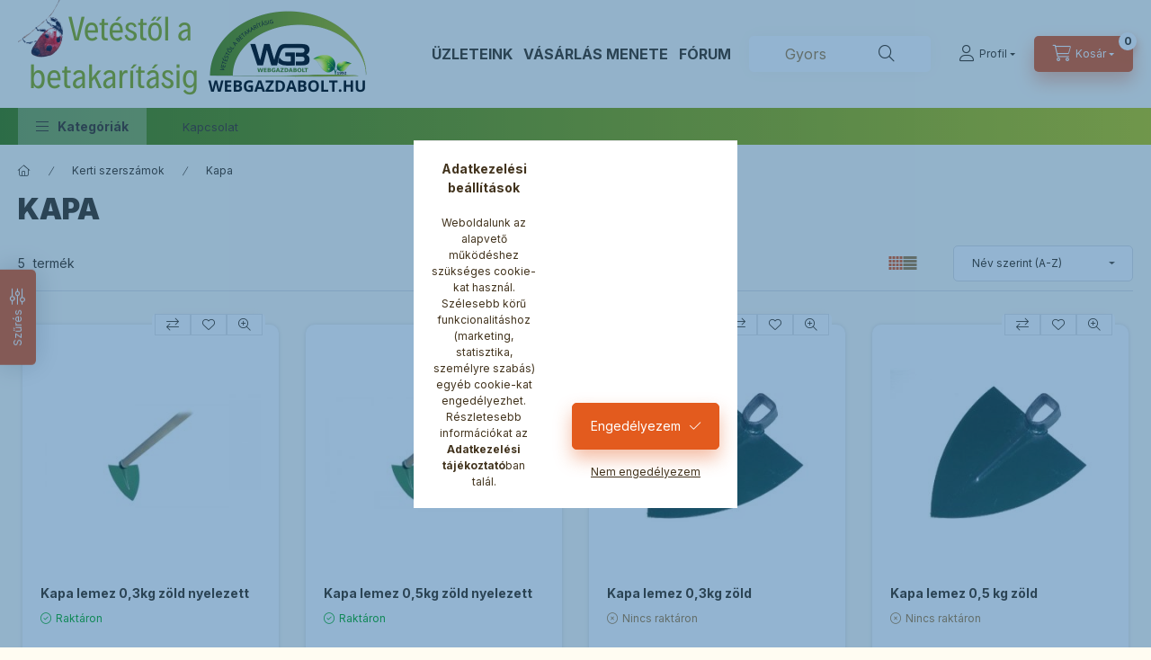

--- FILE ---
content_type: text/html; charset=UTF-8
request_url: https://webgazdabolt.hu/Kapa,2?infinite_scroll=1&ajax_nodesign=1
body_size: 1786
content:




                
    <script>
<!--
$(document).ready(function(){
	select_base_price("artlist_0004291",0);
	
	select_base_price("artlist_0018755",0);
	
});
// -->
</script>


                
                                
            

    
    
    
    
    


                                         
                

    
    





                        
                
                                
                
    <div role="listitem" class="col-6 col-md-4 col-xl-3  product list-1-card-3 js-product page_artlist_sku_0004291" id="page_artlist_artlist_0004291">
        <div class="product__inner-wrapper" role="group" aria-label="1. termék:Kapa lemez 0,5 kg zöld">
                                                                                    <div class="product__function-btns">
                                        <button type="button" class="product__func-btn product__btn-compare icon--compare page_art_func_compare page_art_func_compare_0004291" aria-label="Összehasonlítás"  onclick="popup_compare_dialog(&quot;0004291&quot;);" data-tippy="Összehasonlítás"></button>
                                                                                        <button type="button" class="product__func-btn favourites-btn icon--favo page_artdet_func_favourites_0004291 page_artdet_func_favourites_outer_0004291" id="page_artlist_func_favourites_0004291" onclick="add_to_favourites(&quot;&quot;,&quot;0004291&quot;,&quot;page_artlist_func_favourites_0004291&quot;,&quot;page_artlist_func_favourites_outer_0004291&quot;,&quot;525431164&quot;);" aria-label="Kedvencekhez" data-tippy="Kedvencekhez"> </button>
                                                                                    <button type="button" class="product__func-btn product__btn-tooltip icon--search-plus js-product-tooltip-click" aria-haspopup="dialog" aria-label="Gyorsnézet" data-sku="0004291" data-tippy="Gyorsnézet"></button>
                                    </div>
                                        
            
            <div class="product__inner product__inner--front">
                                <div class="product__img-outer">
                    		                    <div class="product__img-wrap product-img-wrapper">
                        		                        <a class="product_link_normal cant-get-focus" data-sku="0004291" href="https://webgazdabolt.hu/Kapa-lemez-05-kg-zold" title="Kapa lemez 0,5 kg zöld" tabindex="-1" aria-hidden="true">
                            <picture>
                                                                                                                                                                                                                                                            <source srcset="https://webgazdabolt.hu/img/92079/0004291/174x174,r/0004291.jpg?time=1705308804 1x,https://webgazdabolt.hu/img/92079/0004291/313x313,r/0004291.jpg?time=1705308804 1.8x,https://webgazdabolt.hu/img/92079/0004291/348x348,r/0004291.jpg?time=1705308804 2x"
                                        media="(max-width: 417.98px)"
                                >
                                                                <source srcset="https://webgazdabolt.hu/img/92079/0004291/280x280,r/0004291.jpg?time=1705308804 1x, https://webgazdabolt.hu/img/92079/0004291/560x560,r/0004291.jpg?time=1705308804 2x ">
                                <img class="product__img product-img js-main-img" id="main_image_artlist_0004291" width="280" height="280"
                                     src="https://webgazdabolt.hu/img/92079/0004291/280x280,r/0004291.jpg?time=1705308804" alt="Kapa lemez 0,5 kg zöld" title="Kapa lemez 0,5 kg zöld" decoding="async" fetchpriority="high">
                            </picture>
                        </a>
                    </div>
                    		                </div>
                                <div class="product__data">
                                                            <div class="product__review-wrap">
                                            </div>
                                        
                                        <div class="product__name-wrap">
                        <h2 class="product__name">
                            <a class="product__name-link product_link_normal" data-sku="0004291" href="https://webgazdabolt.hu/Kapa-lemez-05-kg-zold">Kapa lemez 0,5 kg zöld</a>
                        </h2>
                    </div>
                    
                                                                
                                                                    <div class="product__stock stock only_stock_status no-stock">
                            <div class="product__stock-text product-stock-text">
                                                                                                        <div class="stock__content icon--b-no-stock">Nincs raktáron</div>
                                                                                                </div>
                        </div>
                                            
                                        <div class="product__prices-wrap">
                                                    
                                                    
                                                                                <div class="product__prices row no-gutters">
                                                                                                                                    <div class="col">
                                    <span class="product__price-base product-price--base">
                                        <span class="product__price-base-value"><span class='price-gross-format'><span id='price_net_brutto_artlist_0004291' class='price_net_brutto_artlist_0004291 price-gross'>923</span><span class='price-currency'> Ft</span></span></span>                                    </span>

                                    
                                                                                                                    <div class="product__price-unit-wrap">
                                            <div class="product__price-unit product-price--unit-price">Egységár: <span class='price-gross-format'><span id='price_unit_brutto_artlist_0004291' class='price_unit_brutto_artlist_0004291 price-gross'>923</span><span class='price-currency'> Ft/db</span></span><span id='price_unit_div_artlist_0004291' style='display:none'>1</span></div>
                                        </div>
                                                                                                            </div>
                            </div>
                                                                                                                                                                                            </div>
                    
                    
                                        <div class="product__main">
                                                <div class="product__main-btn-col">
                                                                                                                                                                                <a class="product__main-btn product__to-details-btn btn icon--details" href="https://webgazdabolt.hu/Kapa-lemez-05-kg-zold" data-text="Részletek" title="Részletek" aria-label="Részletek"></a>
                                                                                                                                                                                                                
                        </div>
                                            </div>
                    
                                                        </div>
            </div>
                    </div>
    </div>
                
    <div role="listitem" class="col-6 col-md-4 col-xl-3  product list-1-card-3 js-product page_artlist_sku_0018755" id="page_artlist_artlist_0018755">
        <div class="product__inner-wrapper" role="group" aria-label="2. termék:Temetői kapa TAIWAN">
                                                                                    <div class="product__function-btns">
                                        <button type="button" class="product__func-btn product__btn-compare icon--compare page_art_func_compare page_art_func_compare_0018755" aria-label="Összehasonlítás"  onclick="popup_compare_dialog(&quot;0018755&quot;);" data-tippy="Összehasonlítás"></button>
                                                                                        <button type="button" class="product__func-btn favourites-btn icon--favo page_artdet_func_favourites_0018755 page_artdet_func_favourites_outer_0018755" id="page_artlist_func_favourites_0018755" onclick="add_to_favourites(&quot;&quot;,&quot;0018755&quot;,&quot;page_artlist_func_favourites_0018755&quot;,&quot;page_artlist_func_favourites_outer_0018755&quot;,&quot;525434281&quot;);" aria-label="Kedvencekhez" data-tippy="Kedvencekhez"> </button>
                                                                                    <button type="button" class="product__func-btn product__btn-tooltip icon--search-plus js-product-tooltip-click" aria-haspopup="dialog" aria-label="Gyorsnézet" data-sku="0018755" data-tippy="Gyorsnézet"></button>
                                    </div>
                                        
            
            <div class="product__inner product__inner--front">
                                <div class="product__img-outer">
                    		                    <div class="product__img-wrap product-img-wrapper">
                        		                        <a class="product_link_normal cant-get-focus" data-sku="0018755" href="https://webgazdabolt.hu/Temetoi-kapa-TAIWAN" title="Temetői kapa TAIWAN" tabindex="-1" aria-hidden="true">
                            <picture>
                                                                                                                                                                                                                                                            <source srcset="https://webgazdabolt.hu/img/92079/0018755/174x174,r/0018755.jpg?time=1705308850 1x,https://webgazdabolt.hu/img/92079/0018755/313x313,r/0018755.jpg?time=1705308850 1.8x,https://webgazdabolt.hu/img/92079/0018755/348x348,r/0018755.jpg?time=1705308850 2x"
                                        media="(max-width: 417.98px)"
                                >
                                                                <source srcset="https://webgazdabolt.hu/img/92079/0018755/280x280,r/0018755.jpg?time=1705308850 1x, https://webgazdabolt.hu/img/92079/0018755/560x560,r/0018755.jpg?time=1705308850 2x ">
                                <img class="product__img product-img js-main-img" id="main_image_artlist_0018755" width="280" height="280"
                                     src="https://webgazdabolt.hu/img/92079/0018755/280x280,r/0018755.jpg?time=1705308850" alt="Temetői kapa TAIWAN" title="Temetői kapa TAIWAN" decoding="async" fetchpriority="high">
                            </picture>
                        </a>
                    </div>
                    		                </div>
                                <div class="product__data">
                                                            <div class="product__review-wrap">
                                            </div>
                                        
                                        <div class="product__name-wrap">
                        <h2 class="product__name">
                            <a class="product__name-link product_link_normal" data-sku="0018755" href="https://webgazdabolt.hu/Temetoi-kapa-TAIWAN">Temetői kapa TAIWAN</a>
                        </h2>
                    </div>
                    
                                                                
                                                                    <div class="product__stock stock only_stock_status no-stock">
                            <div class="product__stock-text product-stock-text">
                                                                                                        <div class="stock__content icon--b-no-stock">Nincs raktáron</div>
                                                                                                </div>
                        </div>
                                            
                                        <div class="product__prices-wrap">
                                                    
                                                    
                                                                                <div class="product__prices row no-gutters">
                                                                                                                                    <div class="col">
                                    <span class="product__price-base product-price--base">
                                        <span class="product__price-base-value"><span class='price-gross-format'><span id='price_net_brutto_artlist_0018755' class='price_net_brutto_artlist_0018755 price-gross'>1 737</span><span class='price-currency'> Ft</span></span></span>                                    </span>

                                    
                                                                                                                    <div class="product__price-unit-wrap">
                                            <div class="product__price-unit product-price--unit-price">Egységár: <span class='price-gross-format'><span id='price_unit_brutto_artlist_0018755' class='price_unit_brutto_artlist_0018755 price-gross'>1 737</span><span class='price-currency'> Ft/db</span></span><span id='price_unit_div_artlist_0018755' style='display:none'>1</span></div>
                                        </div>
                                                                                                            </div>
                            </div>
                                                                                                                                                                                            </div>
                    
                    
                                        <div class="product__main">
                                                <div class="product__main-btn-col">
                                                                                                                                                                                <a class="product__main-btn product__to-details-btn btn icon--details" href="https://webgazdabolt.hu/Temetoi-kapa-TAIWAN" data-text="Részletek" title="Részletek" aria-label="Részletek"></a>
                                                                                                                                                                                                                
                        </div>
                                            </div>
                    
                                                        </div>
            </div>
                    </div>
    </div>
                
            
                        <script>
            $(document).ready(function() {
                initTippy();

                        });
            </script>

                          
        
                        
        
     

<script>
    $(document).ready(function() {
        initTippy();

        $('.js-show-filtered-products-btn').attr('data-product-num','5');
    });
    </script>

